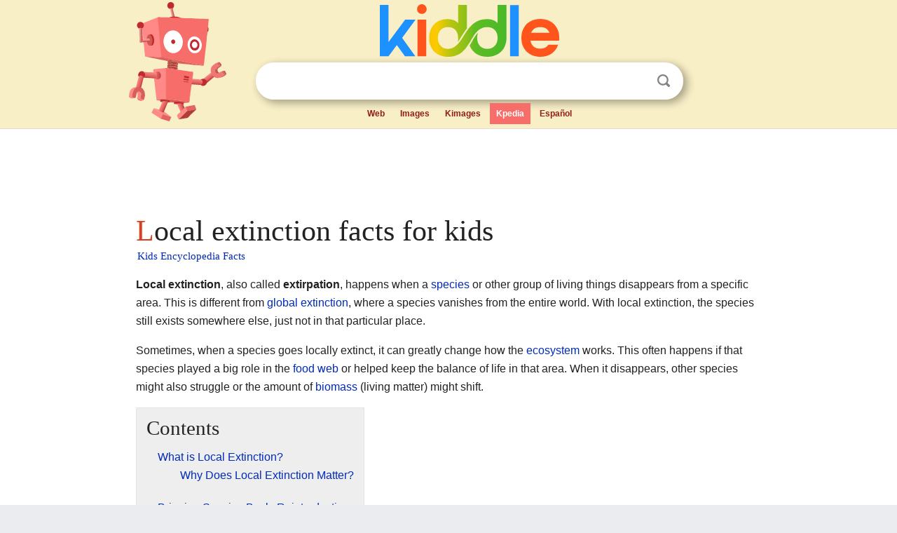

--- FILE ---
content_type: text/html; charset=utf-8
request_url: https://kids.kiddle.co/Local_extinction
body_size: 5009
content:
<!DOCTYPE html>
<html class="client-nojs" lang="en" dir="ltr">
<head>
<meta name="viewport" content="width=device-width, initial-scale=1.0">
<meta charset="utf-8"/>
<meta name="description" content="Local extinction facts for kids">
<meta name="og:title" content="Local extinction facts for kids">
<meta name="og:description" content="Local extinction facts for kids">
<meta name="thumbnail" content="https://kids.kiddle.co/images/thumb/4/45/Wolf_Canis_lupus_Wildpark_Poing-09.jpg/300px-Wolf_Canis_lupus_Wildpark_Poing-09.jpg" />
<meta property="og:image" content="https://kids.kiddle.co/images/thumb/4/45/Wolf_Canis_lupus_Wildpark_Poing-09.jpg/300px-Wolf_Canis_lupus_Wildpark_Poing-09.jpg" />
<link rel="shortcut icon" href="/images/wk/favicon-16x16.png">
<link rel="icon" type="image/png" href="/images/wk/favicon-16x16.png" sizes="16x16">
<link rel="apple-touch-icon" sizes="180x180" href="/images/wk/icon-kiddle.png">
<title>Local extinction Facts for Kids</title>
<link rel="stylesheet" href="/load.php?debug=false&amp;lang=en&amp;modules=mediawiki.page.gallery.styles%7Cskins.minerva.base.reset%2Cstyles%7Cskins.minerva.content.styles%7Cskins.minerva.footerV2.styles%7Cskins.minerva.tablet.styles&amp;only=styles&amp;skin=minerva"/>
<meta name="ResourceLoaderDynamicStyles" content=""/>
<meta name="viewport" content="initial-scale=1.0, user-scalable=yes, minimum-scale=0.25, maximum-scale=5.0, width=device-width"/>
<link rel="canonical" href="https://kids.kiddle.co/Local_extinction"/>
<meta property="og:url" content="https://kids.kiddle.co/Local_extinction">
<style> .pre-content h1 {display: block;} .pre-content h1::first-letter {color: #dd3f1e;}  </style>
</head>
<body class="mediawiki ltr sitedir-ltr mw-hide-empty-elt stable skin-minerva action-view feature-footer-v2">

<div id="mw-mf-viewport">
	
	<div id="mw-mf-page-center">
		<div class="header-container" style="background-color: #f8efc6;">
			<div class="header">
<div>

<table style="
    width: 100%;
"><tbody><tr>

<td id="robotcell"><a href="https://www.kiddle.co"><img src="/images/wk/kids-robot.svg" height="170" width="139" alt="kids encyclopedia robot" style="
    height: 170px;
    width: 139px;
    margin-left: 5px;
    margin-right: -10px;
"></a></td>

<td>

  <div class="search_form">
      <form action="https://www.kiddle.co/c.php" id="cse-search-box" method="GET">

<a href="https://www.kiddle.co"><div class="logo-top" style="text-align: center;"><img src="/images/wk/kids_search_engine.svg" border="0" height="75" width="256" alt="Kids search engine"></div></a>

        <table><tbody><tr>

            
          <td id="search_container" class="active">  
            <table>
              <tbody><tr>
              
                <td class="search_field_clear">
                  <input type="text" name="q" id="q"  size="35" spellcheck="false"  autocapitalize="off" autocomplete="off" onfocus="if (this.value == '') { document.getElementById('search_form_input_clear_one').className = 'search_form_input_clear_closed' }
                  			if (this.value != '') { document.getElementById('search_container').className = 'active'; } " onblur="document.getElementById('search_container').className = ''; " onkeydown="document.getElementById('search_form_input_clear_one').className = 'search_form_input_clear_opened';
                  			document.getElementById('search_container').className = 'active';" onkeyup="if (this.value == '') { document.getElementById('search_form_input_clear_one').className = 'search_form_input_clear_closed'
                  	document.getElementById('search_form_input_clear_one').className = 'search_form_input_clear_closed';
                    document.getElementById('search_container').className = 'active'; };">
                </td>
                
                <td class="search_form_input_clear">
                  <button id="search_form_input_clear_one" class="search_form_input_clear_opened" type="button" value="X" onclick="document.getElementById('q').value=''; document.getElementById('q').focus();">Clear</button>
                </td>
                
                <td class="search_button">
                  <button type="submit" value="Search" class="submit s_btn">Search</button>
                </td>              
              
              </tr>
            </tbody></table>  
          </td>
        </tr>
<tr>
<td>

<div class="top_menu" style="text-align: center;">
  <ul>
<li><a href="https://www.kiddle.co">Web</a></li> <li><a href="https://www.kiddle.co/images.php">Images</a></li>  <li><a href="https://www.kiddle.co/kimages.php">Kimages</a></li> <li class="active"><a href="https://kids.kiddle.co">Kpedia</a></li>  <li><a href="https://es.kiddle.co">Español</a></li>
  </ul>
</div>

</td>
</tr>
</tbody></table>
      </form>

      <script type="text/javascript">
          var clearbut = document.getElementById('search_form_input_clear_one');
          var searchfield = document.getElementById('q');
		  var submitbtn = document.getElementById('s_btn');
		  var srcx = document.getElementById('search_container');
		  
          if (searchfield.value != '') { clearbut.className = 'search_form_input_clear_opened'; srcx.className = 'active'; }
		  else if (searchfield.value === '') { clearbut.className = 'search_form_input_clear_closed'; srcx.className = ''; }
      </script>
  </div>
</td>
</tr>
</tbody></table>
</div>
</div>
</div>
		<div id="content" class="mw-body">
			<div class="post-content" style="margin-bottom: -20px;">
<script async src="https://pagead2.googlesyndication.com/pagead/js/adsbygoogle.js?client=ca-pub-2806779683782082"
     crossorigin="anonymous"></script>
<ins class="adsbygoogle" 
     style="display:inline-block;min-width:320px;max-width:890px;width:100%;height:110px"
     data-ad-client="ca-pub-2806779683782082"
     data-ad-slot="2481938001"></ins>
<script>
     (adsbygoogle = window.adsbygoogle || []).push({}); 
</script>

</div><div class="pre-content heading-holder"><h1 id="section_0">Local extinction facts for kids</h1>  <div style="display: block; font-family: 'Linux Libertine','Georgia','Times',serif; font-size: 15px; line-height: 1.3; margin-top: -7px; padding-left: 2px;"><a href="/">Kids Encyclopedia Facts</a></div></div><div id="bodyContent" class="content"><div id="mw-content-text" lang="en" dir="ltr" class="mw-content-ltr"><p><b>Local extinction</b>, also called <b>extirpation</b>, happens when a <a href="/Species" title="Species">species</a> or other group of living things disappears from a specific area. This is different from <a href="/Extinction" title="Extinction">global extinction</a>, where a species vanishes from the entire world. With local extinction, the species still exists somewhere else, just not in that particular place.</p>
<p>Sometimes, when a species goes locally extinct, it can greatly change how the <a href="/Ecosystem" title="Ecosystem">ecosystem</a> works. This often happens if that species played a big role in the <a href="/Food_web" title="Food web">food web</a> or helped keep the balance of life in that area. When it disappears, other species might also struggle or the amount of <a href="/Biomass" title="Biomass">biomass</a> (living matter) might shift.</p>
<p></p>
<div id="toc" class="toc">
<div id="toctitle">
<h2>Contents</h2>
</div>
<ul>
<li class="toclevel-1 tocsection-1"><a href="#What_is_Local_Extinction.3F"><span class="toctext">What is Local Extinction?</span></a>
<ul>
<li class="toclevel-2 tocsection-2"><a href="#Why_Does_Local_Extinction_Matter.3F"><span class="toctext">Why Does Local Extinction Matter?</span></a></li>
</ul>
</li>
<li class="toclevel-1 tocsection-3"><a href="#Bringing_Species_Back:_Reintroduction"><span class="toctext">Bringing Species Back: Reintroduction</span></a>
<ul>
<li class="toclevel-2 tocsection-4"><a href="#Grey_Wolves_in_Yellowstone"><span class="toctext">Grey Wolves in Yellowstone</span></a></li>
</ul>
</li>
<li class="toclevel-1 tocsection-5"><a href="#Images_for_kids"><span class="toctext">Images for kids</span></a></li>
<li class="toclevel-1 tocsection-6"><a href="#See_also"><span class="toctext">See also</span></a></li>
</ul>
</div>
<p></p>
<h2><span class="mw-headline" id="What_is_Local_Extinction.3F">What is Local Extinction?</span></h2>
<p>Local extinction means a plant or animal group is no longer found in a certain region, even if it lives elsewhere. Imagine a type of bird that used to live in your local park but now only lives in other countries. That bird would be locally extinct from your park.</p><div class="thumb tleft"><div class="thumbinner" style="width:302px;">
<script async src="https://pagead2.googlesyndication.com/pagead/js/adsbygoogle.js?client=ca-pub-2806779683782082"
     crossorigin="anonymous"></script>
<ins class="adsbygoogle" 
     style="display:inline-block;width:300px;height:250px"
     data-ad-client="ca-pub-2806779683782082"
     data-ad-slot="4319964985">
</ins>
<script>
     (adsbygoogle = window.adsbygoogle || []).push({}); 
</script>
</div></div>
<p>This is different from a species becoming extinct everywhere on Earth. For example, <a href="/Dinosaur" title="Dinosaur">dinosaurs</a> are globally extinct because none are left anywhere. But if a specific type of fish disappears from one lake, but still lives in other lakes, that's local extinction.</p>
<h3><span class="mw-headline" id="Why_Does_Local_Extinction_Matter.3F">Why Does Local Extinction Matter?</span></h3>
<p>When a species disappears from an area, it can have a big impact on the environment. Every species plays a part in its ecosystem. For instance, some animals help spread seeds, while others might control insect populations.</p>
<p>If a key species vanishes, it can upset the natural balance. For example:</p>
<ul>
<li>A predator disappearing might lead to too many prey animals.</li>
<li>A plant that provides food for many animals might be lost.</li>
<li>The overall health of the <a href="/Habitat" title="Habitat">habitat</a> can suffer.</li>
</ul>
<p>This can sometimes cause a chain reaction, where other species also struggle or disappear from that area.</p>
<h2><span class="mw-headline" id="Bringing_Species_Back:_Reintroduction">Bringing Species Back: Reintroduction</span></h2>
<p>Sometimes, people try to bring species back to areas where they went locally extinct. This is called <b>reintroduction</b>. It's like moving a species from a place where it still lives to a place where it used to live.</p>
<p>Reintroduction can be tricky. If a species has been gone for a long time, the ecosystem might have changed a lot. It can take a lot of planning and effort to make sure the reintroduced animals or plants can survive and thrive.</p>
<h3><span class="mw-headline" id="Grey_Wolves_in_Yellowstone">Grey Wolves in Yellowstone</span></h3>
<p>A famous example of reintroduction is the <a href="/Wolf" title="Wolf">grey wolf</a> in <a href="/Yellowstone_National_Park" title="Yellowstone National Park">Yellowstone National Park</a> in the United States. Wolves were hunted and disappeared from Yellowstone by the 1920s. This was a local extinction for the park.</p>
<p>Without wolves, the number of <a href="/Moose" title="Moose">elk</a> (a type of deer) grew very large. The elk ate too many young trees and plants, which changed the landscape and affected other animals.</p>
<p>In the mid-1990s, grey wolves were brought back to Yellowstone. This reintroduction helped to:</p>
<ul>
<li>Control the elk population.</li>
<li>Allow trees and plants to grow back.</li>
<li>Bring back other animals like <a href="/Beaver" title="Beaver">beavers</a>, which depend on those trees.</li>
</ul>
<p>The return of the wolves showed how important one species can be to an entire ecosystem.</p>
<div class="thumb tright">
<div class="thumbinner" style="width:302px;"><a href="/Image:Wolf_Canis_lupus_Wildpark_Poing-09.jpg" class="image"><img alt="Wolf Canis lupus Wildpark Poing-09" src="/images/thumb/4/45/Wolf_Canis_lupus_Wildpark_Poing-09.jpg/300px-Wolf_Canis_lupus_Wildpark_Poing-09.jpg" width="300" height="203" class="thumbimage"></a>
<div class="thumbcaption">
<div class="magnify"><a href="/Image:Wolf_Canis_lupus_Wildpark_Poing-09.jpg" class="internal" title="Enlarge"></a></div>
Grey wolves like these were reintroduced to Yellowstone National Park.</div>
</div>
</div>
<h2><span class="mw-headline" id="Images_for_kids">Images for kids</span></h2>
<ul class="gallery mw-gallery-traditional">
<li class="gallerybox" style="width: 155px; max-width: 100% !important;">
<div style="width: 155px; max-width: 100% !important;">
<div class="thumb" style="width: 150px; max-width: 100% !important;">
<div style="margin:30px auto;"><a href="/Image:Durvillaea_potatorum_Bull_kelp_P2153881.JPG" class="image"><img alt="Durvillaea potatorum Bull kelp P2153881" src="/images/thumb/0/02/Durvillaea_potatorum_Bull_kelp_P2153881.JPG/120px-Durvillaea_potatorum_Bull_kelp_P2153881.JPG" width="120" height="90"></a></div>
</div>
<div class="gallerytext">
<p>Bull Kelp</p>
</div>
</div>
</li>
</ul>
<h2><span class="mw-headline" id="See_also">See also</span></h2>
<p><img alt="Kids robot.svg" src="/images/thumb/5/5f/Kids_robot.svg/60px-Kids_robot.svg.png" width="60" height="73"> In Spanish: <a class="external text" href="https://ninos.kiddle.co/Extinci%C3%B3n_local">Extinción local para niños</a></p>






</div><div class="printfooter">
</div>
</div>
<div class="post-content" style="margin-top: 0px;">

 <!-- US -->
<script async src="https://pagead2.googlesyndication.com/pagead/js/adsbygoogle.js?client=ca-pub-2806779683782082"
     crossorigin="anonymous"></script>
<!-- K_b_h -->
<ins class="adsbygoogle" 
     style="display:block"
     data-ad-client="ca-pub-2806779683782082"
     data-ad-slot="3472651705"
     data-ad-format="auto"
     data-full-width-responsive="true"></ins>
<script>
     (adsbygoogle = window.adsbygoogle || []).push({}); 
</script>

<a href="https://www.kiddle.co"><img src="/images/wk/kids_search_engine.svg" alt="kids search engine" width="171" height="50" style="width: 171px; height: 50px; margin-top: 20px;"></a><br><div class="dablink" style="font-size: 1.0em; color: #848484;">All content from <a href="https://kids.kiddle.co">Kiddle encyclopedia</a> articles (including the article images and facts) can be freely used under <a rel="nofollow" href="https://creativecommons.org/licenses/by-sa/3.0/">Attribution-ShareAlike</a> license, unless stated otherwise. Cite this article:</div>

<a href="https://kids.kiddle.co/Local_extinction">Local extinction Facts for Kids</a>. <i>Kiddle Encyclopedia.</i>

</div>

<div class="post-content">
 
<div id="footer" role="contentinfo">
        <ul id="footer-info">
	<li id="footer-info-lastmod" style="font-size: 1.1em; line-height: 1.4;"> 


This page was last modified on 17 October 2025, at 10:18. <span style="border: 1px solid #ccc; background: #eee;"><a rel="nofollow" href="https://www.kiddle.co/suggest.php?article=Local_extinction">Suggest&nbsp;an&nbsp;edit</a>.</span>



        </li>
	</ul>
        </div>
</div>

		</div>

<footer >
<div class="post-content footer-content">
<table><tr>
<td>
	<h2><a href="/">Kiddle encyclopedia</a></h2>
	<div class="license">

Content is available under <a rel="nofollow" href="https://creativecommons.org/licenses/by-sa/3.0/">CC BY-SA 3.0</a> unless otherwise noted. 
Kiddle encyclopedia articles are based on selected content and facts from <a rel="nofollow" href="https://en.wikipedia.org">Wikipedia</a>, rewritten for children. 
Powered by <a rel="nofollow" href="https://www.mediawiki.org">MediaWiki</a>.
</div>
	
	<ul class="footer-places hlist hlist-separated">
<li><a href="https://www.kiddle.co">Kiddle</a></li>
<li class=""><a href="https://es.kiddle.co">Español</a></li>
<li><a rel="nofollow" href="https://www.kiddle.co/about.php">About</a></li>
<li><a rel="nofollow" href="https://www.kiddle.co/privacy.php">Privacy</a></li>
<li><a rel="nofollow" href="https://www.kiddle.co/contact.php">Contact us</a></li> 
<li><a href="https://ninos.kiddle.co">Enciclopedia Kiddle para niños</a></li>
<li> &copy; 2025 Kiddle.co</li>
	</ul>
</td>
</tr>
</table>	
</div>
</footer>

	</div>
</div>
<!-- v:5 -->
<script>(window.RLQ=window.RLQ||[]).push(function(){mw.config.set({"wgBackendResponseTime":84});});</script>		</body>
		</html>
		

--- FILE ---
content_type: text/html; charset=utf-8
request_url: https://www.google.com/recaptcha/api2/aframe
body_size: 247
content:
<!DOCTYPE HTML><html><head><meta http-equiv="content-type" content="text/html; charset=UTF-8"></head><body><script nonce="e1ecRQUX3f2g7bM6M_aeYg">/** Anti-fraud and anti-abuse applications only. See google.com/recaptcha */ try{var clients={'sodar':'https://pagead2.googlesyndication.com/pagead/sodar?'};window.addEventListener("message",function(a){try{if(a.source===window.parent){var b=JSON.parse(a.data);var c=clients[b['id']];if(c){var d=document.createElement('img');d.src=c+b['params']+'&rc='+(localStorage.getItem("rc::a")?sessionStorage.getItem("rc::b"):"");window.document.body.appendChild(d);sessionStorage.setItem("rc::e",parseInt(sessionStorage.getItem("rc::e")||0)+1);localStorage.setItem("rc::h",'1768731152082');}}}catch(b){}});window.parent.postMessage("_grecaptcha_ready", "*");}catch(b){}</script></body></html>